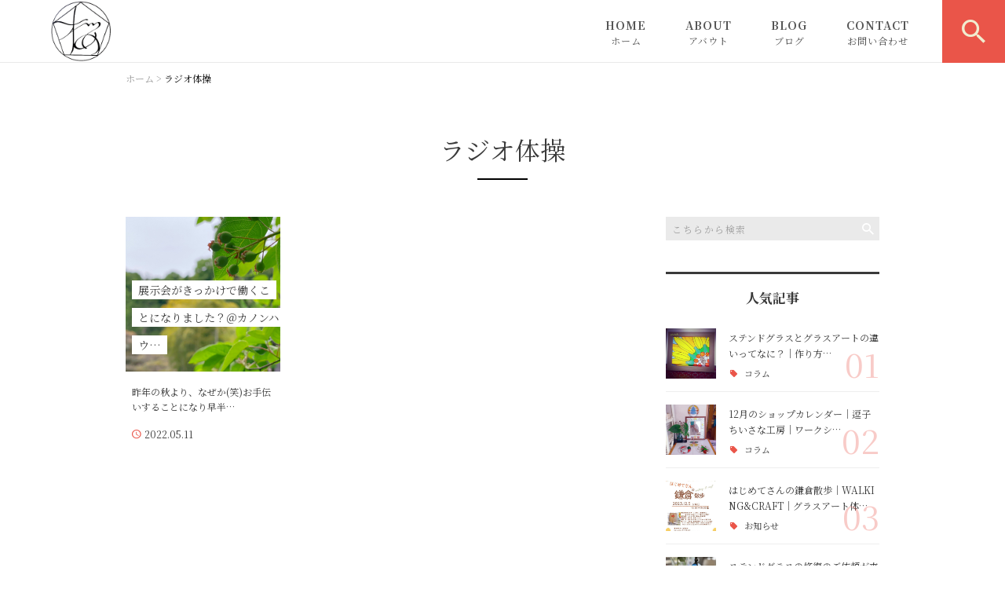

--- FILE ---
content_type: text/html; charset=UTF-8
request_url: https://sakuracobo.com/tag/%E3%83%A9%E3%82%B8%E3%82%AA%E4%BD%93%E6%93%8D/
body_size: 12736
content:
<!DOCTYPE html>
<html lang="ja">
<head>
<meta charset="UTF-8" />
<meta name="viewport" content="width=device-width, initial-scale=1 viewport-fit=cover">
<meta name="format-detection" content="telephone=no">
<link rel="pingback" href="https://sakuracobo.com/sakuracobo/xmlrpc.php" />
<link rel="shortcut icon" href="https://sakuracobo.com/sakuracobo/wp-content/uploads/2021/04/favicon.ico" />
<link rel="apple-touch-icon-precomposed" href="https://sakuracobo.com/sakuracobo/wp-content/uploads/2021/04/fav_SP.png" />

<title>ラジオ体操 | SAKURACOBO</title>

		<!-- All in One SEO 4.2.5.1 - aioseo.com -->
		<meta name="robots" content="max-image-preview:large" />
		<link rel="canonical" href="https://sakuracobo.com/tag/%E3%83%A9%E3%82%B8%E3%82%AA%E4%BD%93%E6%93%8D/" />
		<meta name="generator" content="All in One SEO (AIOSEO) 4.2.5.1 " />
		<script type="application/ld+json" class="aioseo-schema">
			{"@context":"https:\/\/schema.org","@graph":[{"@type":"BreadcrumbList","@id":"https:\/\/sakuracobo.com\/tag\/%E3%83%A9%E3%82%B8%E3%82%AA%E4%BD%93%E6%93%8D\/#breadcrumblist","itemListElement":[{"@type":"ListItem","@id":"https:\/\/sakuracobo.com\/#listItem","position":1,"item":{"@type":"WebPage","@id":"https:\/\/sakuracobo.com\/","name":"\u30db\u30fc\u30e0","description":"SAKURACOBO\u306f\u795e\u5948\u5ddd\u770c\u9017\u5b50\u5e02\u306e\u30b0\u30e9\u30b9\u30a2\u30fc\u30c8\u30b7\u30e7\u30c3\u30d7\u3067\u3059\u3002\u30aa\u30ea\u30b8\u30ca\u30eb\u4f5c\u54c1\u3068\u521d\u5fc3\u8005\u5411\u3051\u30ad\u30c3\u30c8\u3001\u9053\u5177\u3084\u6750\u6599\u306a\u3069\u306e\u8ca9\u58f2\u3092\u3057\u3066\u304a\u308a\u307e\u3059\u3002\u30a4\u30ae\u30ea\u30b9\u304b\u3089\u6765\u305f\u30af\u30e9\u30d5\u30c8\u30ef\u30fc\u30af\u300c\u30b0\u30e9\u30b9\u30a2\u30fc\u30c8\u300d\u306f\u3001\u5149\u3092\u900f\u3059\u30b9\u30c6\u30f3\u30c9\u30b0\u30e9\u30b9\u3068\u540c\u69d8\u306e\u7f8e\u3057\u3044\u30a2\u30fc\u30c8\u3067\u3059\u3002\u4f55\u304b\u65b0\u3057\u3044\u4e8b\u306b\u30c1\u30e3\u30ec\u30f3\u30b8\u3057\u305f\u3044\u65b9\u306b\u3082\u304a\u3059\u3059\u3081\u3067\u3059\u3002\u8cc7\u683c\u53d6\u5f97\u3067\u304d\u308b\u6559\u5ba4\u958b\u50ac\u3057\u3066\u3044\u307e\u3059\u3002","url":"https:\/\/sakuracobo.com\/"},"nextItem":"https:\/\/sakuracobo.com\/tag\/%e3%83%a9%e3%82%b8%e3%82%aa%e4%bd%93%e6%93%8d\/#listItem"},{"@type":"ListItem","@id":"https:\/\/sakuracobo.com\/tag\/%e3%83%a9%e3%82%b8%e3%82%aa%e4%bd%93%e6%93%8d\/#listItem","position":2,"item":{"@type":"WebPage","@id":"https:\/\/sakuracobo.com\/tag\/%e3%83%a9%e3%82%b8%e3%82%aa%e4%bd%93%e6%93%8d\/","name":"\u30e9\u30b8\u30aa\u4f53\u64cd","url":"https:\/\/sakuracobo.com\/tag\/%e3%83%a9%e3%82%b8%e3%82%aa%e4%bd%93%e6%93%8d\/"},"previousItem":"https:\/\/sakuracobo.com\/#listItem"}]},{"@type":"Person","@id":"https:\/\/sakuracobo.com\/#person","name":"\u3044\u3057\u308f\u305f\u3061\u304b\u3053","image":{"@type":"ImageObject","@id":"https:\/\/sakuracobo.com\/tag\/%E3%83%A9%E3%82%B8%E3%82%AA%E4%BD%93%E6%93%8D\/#personImage","url":"https:\/\/secure.gravatar.com\/avatar\/00a94c68062499de0f822b6eb86cd889?s=96&d=mm&r=g","width":96,"height":96,"caption":"\u3044\u3057\u308f\u305f\u3061\u304b\u3053"},"sameAs":["https:\/\/instagram.com\/sakuracobo","https:\/\/youtube.com\/sakuracobo"]},{"@type":"WebSite","@id":"https:\/\/sakuracobo.com\/#website","url":"https:\/\/sakuracobo.com\/","name":"SAKURACOBO","description":"\u9017\u5b50\u306e\u3061\u3044\u3055\u306a\u5de5\u623f\u3002\u30b0\u30e9\u30b9\u30a2\u30fc\u30c8\u30b7\u30e7\u30c3\u30d7\u3002\u5c02\u7528\u306e\u9053\u5177\u3084\u6750\u6599\u306e\u8ca9\u58f2\u3001\u6559\u5ba4\u904b\u55b6\u3001\u7279\u6ce8\u54c1\u3084\u65bd\u5de5\u8acb\u8ca0\u306a\u3069\u884c\u3063\u3066\u3044\u307e\u3059\u3002\u30a4\u30ae\u30ea\u30b9\u304b\u3089\u6765\u305f\u30af\u30e9\u30d5\u30c8\u30ef\u30fc\u30af\u300c\u30b0\u30e9\u30b9\u30a2\u30fc\u30c8\u300d\u306f\u3001\u5149\u3092\u900f\u3059\u30b9\u30c6\u30f3\u30c9\u30b0\u30e9\u30b9\u3068\u540c\u69d8\uff08\u30d5\u30a3\u30eb\u30e0\u30b9\u30c6\u30f3\u30c9\u30b0\u30e9\u30b9\u3068\u3082\u8a00\u308f\u308c\u308b\uff09\u306e\u7f8e\u3057\u3044\u30a2\u30fc\u30c8\u3067\u3059\u3002\u4f53\u9a13\u53d7\u4ed8\u4e2d\uff01","inLanguage":"ja","publisher":{"@id":"https:\/\/sakuracobo.com\/#person"}},{"@type":"CollectionPage","@id":"https:\/\/sakuracobo.com\/tag\/%E3%83%A9%E3%82%B8%E3%82%AA%E4%BD%93%E6%93%8D\/#collectionpage","url":"https:\/\/sakuracobo.com\/tag\/%E3%83%A9%E3%82%B8%E3%82%AA%E4%BD%93%E6%93%8D\/","name":"\u30e9\u30b8\u30aa\u4f53\u64cd | SAKURACOBO","inLanguage":"ja","isPartOf":{"@id":"https:\/\/sakuracobo.com\/#website"},"breadcrumb":{"@id":"https:\/\/sakuracobo.com\/tag\/%E3%83%A9%E3%82%B8%E3%82%AA%E4%BD%93%E6%93%8D\/#breadcrumblist"}}]}
		</script>
		<script type="text/javascript" >
			window.ga=window.ga||function(){(ga.q=ga.q||[]).push(arguments)};ga.l=+new Date;
			ga('create', "1", 'auto');
			ga('send', 'pageview');
		</script>
		<script async src="https://www.google-analytics.com/analytics.js"></script>
		<!-- All in One SEO -->

<link rel='dns-prefetch' href='//yubinbango.github.io' />
<link rel='dns-prefetch' href='//static.addtoany.com' />
<link rel='dns-prefetch' href='//s.w.org' />
<link rel="alternate" type="application/rss+xml" title="SAKURACOBO &raquo; フィード" href="https://sakuracobo.com/feed/" />
<link rel="alternate" type="application/rss+xml" title="SAKURACOBO &raquo; コメントフィード" href="https://sakuracobo.com/comments/feed/" />
<link rel="alternate" type="application/rss+xml" title="SAKURACOBO &raquo; ラジオ体操 タグのフィード" href="https://sakuracobo.com/tag/%e3%83%a9%e3%82%b8%e3%82%aa%e4%bd%93%e6%93%8d/feed/" />
		<script type="text/javascript">
			window._wpemojiSettings = {"baseUrl":"https:\/\/s.w.org\/images\/core\/emoji\/13.0.1\/72x72\/","ext":".png","svgUrl":"https:\/\/s.w.org\/images\/core\/emoji\/13.0.1\/svg\/","svgExt":".svg","source":{"concatemoji":"https:\/\/sakuracobo.com\/sakuracobo\/wp-includes\/js\/wp-emoji-release.min.js?ver=5.7.14"}};
			!function(e,a,t){var n,r,o,i=a.createElement("canvas"),p=i.getContext&&i.getContext("2d");function s(e,t){var a=String.fromCharCode;p.clearRect(0,0,i.width,i.height),p.fillText(a.apply(this,e),0,0);e=i.toDataURL();return p.clearRect(0,0,i.width,i.height),p.fillText(a.apply(this,t),0,0),e===i.toDataURL()}function c(e){var t=a.createElement("script");t.src=e,t.defer=t.type="text/javascript",a.getElementsByTagName("head")[0].appendChild(t)}for(o=Array("flag","emoji"),t.supports={everything:!0,everythingExceptFlag:!0},r=0;r<o.length;r++)t.supports[o[r]]=function(e){if(!p||!p.fillText)return!1;switch(p.textBaseline="top",p.font="600 32px Arial",e){case"flag":return s([127987,65039,8205,9895,65039],[127987,65039,8203,9895,65039])?!1:!s([55356,56826,55356,56819],[55356,56826,8203,55356,56819])&&!s([55356,57332,56128,56423,56128,56418,56128,56421,56128,56430,56128,56423,56128,56447],[55356,57332,8203,56128,56423,8203,56128,56418,8203,56128,56421,8203,56128,56430,8203,56128,56423,8203,56128,56447]);case"emoji":return!s([55357,56424,8205,55356,57212],[55357,56424,8203,55356,57212])}return!1}(o[r]),t.supports.everything=t.supports.everything&&t.supports[o[r]],"flag"!==o[r]&&(t.supports.everythingExceptFlag=t.supports.everythingExceptFlag&&t.supports[o[r]]);t.supports.everythingExceptFlag=t.supports.everythingExceptFlag&&!t.supports.flag,t.DOMReady=!1,t.readyCallback=function(){t.DOMReady=!0},t.supports.everything||(n=function(){t.readyCallback()},a.addEventListener?(a.addEventListener("DOMContentLoaded",n,!1),e.addEventListener("load",n,!1)):(e.attachEvent("onload",n),a.attachEvent("onreadystatechange",function(){"complete"===a.readyState&&t.readyCallback()})),(n=t.source||{}).concatemoji?c(n.concatemoji):n.wpemoji&&n.twemoji&&(c(n.twemoji),c(n.wpemoji)))}(window,document,window._wpemojiSettings);
		</script>
		<style type="text/css">
img.wp-smiley,
img.emoji {
	display: inline !important;
	border: none !important;
	box-shadow: none !important;
	height: 1em !important;
	width: 1em !important;
	margin: 0 .07em !important;
	vertical-align: -0.1em !important;
	background: none !important;
	padding: 0 !important;
}
</style>
	<link rel='stylesheet' id='colorbox-theme1-css'  href='https://sakuracobo.com/sakuracobo/wp-content/plugins/jquery-colorbox/themes/theme1/colorbox.css?ver=4.6.2' type='text/css' media='screen' />
<link rel='stylesheet' id='wp-block-library-css'  href='https://sakuracobo.com/sakuracobo/wp-includes/css/dist/block-library/style.min.css?ver=5.7.14' type='text/css' media='all' />
<link rel='stylesheet' id='wp-block-library-theme-css'  href='https://sakuracobo.com/sakuracobo/wp-includes/css/dist/block-library/theme.min.css?ver=5.7.14' type='text/css' media='all' />
<link rel='stylesheet' id='contact-form-7-css'  href='https://sakuracobo.com/sakuracobo/wp-content/plugins/contact-form-7/includes/css/styles.css?ver=5.4.1' type='text/css' media='all' />
<link rel='stylesheet' id='wp-pagenavi-css'  href='https://sakuracobo.com/sakuracobo/wp-content/plugins/wp-pagenavi/pagenavi-css.css?ver=2.70' type='text/css' media='all' />
<link rel='stylesheet' id='ez-toc-css'  href='https://sakuracobo.com/sakuracobo/wp-content/plugins/easy-table-of-contents/assets/css/screen.min.css?ver=2.0.76' type='text/css' media='all' />
<style id='ez-toc-inline-css' type='text/css'>
div#ez-toc-container .ez-toc-title {font-size: 120%;}div#ez-toc-container .ez-toc-title {font-weight: 500;}div#ez-toc-container ul li , div#ez-toc-container ul li a {font-size: 95%;}div#ez-toc-container ul li , div#ez-toc-container ul li a {font-weight: 500;}div#ez-toc-container nav ul ul li {font-size: 90%;}
.ez-toc-container-direction {direction: ltr;}.ez-toc-counter ul{counter-reset: item ;}.ez-toc-counter nav ul li a::before {content: counters(item, '.', decimal) '. ';display: inline-block;counter-increment: item;flex-grow: 0;flex-shrink: 0;margin-right: .2em; float: left; }.ez-toc-widget-direction {direction: ltr;}.ez-toc-widget-container ul{counter-reset: item ;}.ez-toc-widget-container nav ul li a::before {content: counters(item, '.', decimal) '. ';display: inline-block;counter-increment: item;flex-grow: 0;flex-shrink: 0;margin-right: .2em; float: left; }
</style>
<link rel='stylesheet' id='Jet_CMS_style-css'  href='https://sakuracobo.com/sakuracobo/wp-content/themes/Jet_cms_media_c/style.css?ver=5.7.14' type='text/css' media='all' />
<link rel='stylesheet' id='tablepress-default-css'  href='https://sakuracobo.com/sakuracobo/wp-content/plugins/tablepress/css/default.min.css?ver=1.14' type='text/css' media='all' />
<link rel='stylesheet' id='addtoany-css'  href='https://sakuracobo.com/sakuracobo/wp-content/plugins/add-to-any/addtoany.min.css?ver=1.16' type='text/css' media='all' />
<script type='text/javascript' src='https://sakuracobo.com/sakuracobo/wp-includes/js/jquery/jquery.min.js?ver=3.5.1' id='jquery-core-js'></script>
<script type='text/javascript' src='https://sakuracobo.com/sakuracobo/wp-includes/js/jquery/jquery-migrate.min.js?ver=3.3.2' id='jquery-migrate-js'></script>
<script type='text/javascript' id='colorbox-js-extra'>
/* <![CDATA[ */
var jQueryColorboxSettingsArray = {"jQueryColorboxVersion":"4.6.2","colorboxInline":"false","colorboxIframe":"false","colorboxGroupId":"","colorboxTitle":"","colorboxWidth":"false","colorboxHeight":"false","colorboxMaxWidth":"false","colorboxMaxHeight":"false","colorboxSlideshow":"false","colorboxSlideshowAuto":"false","colorboxScalePhotos":"true","colorboxPreloading":"false","colorboxOverlayClose":"true","colorboxLoop":"true","colorboxEscKey":"true","colorboxArrowKey":"true","colorboxScrolling":"true","colorboxOpacity":"0.85","colorboxTransition":"elastic","colorboxSpeed":"350","colorboxSlideshowSpeed":"2500","colorboxClose":"close","colorboxNext":"next","colorboxPrevious":"previous","colorboxSlideshowStart":"start slideshow","colorboxSlideshowStop":"stop slideshow","colorboxCurrent":"{current} of {total} images","colorboxXhrError":"This content failed to load.","colorboxImgError":"This image failed to load.","colorboxImageMaxWidth":"95%","colorboxImageMaxHeight":"95%","colorboxImageHeight":"false","colorboxImageWidth":"false","colorboxLinkHeight":"false","colorboxLinkWidth":"false","colorboxInitialHeight":"100","colorboxInitialWidth":"300","autoColorboxJavaScript":"","autoHideFlash":"","autoColorbox":"true","autoColorboxGalleries":"","addZoomOverlay":"","useGoogleJQuery":"","colorboxAddClassToLinks":""};
/* ]]> */
</script>
<script type='text/javascript' src='https://sakuracobo.com/sakuracobo/wp-content/plugins/jquery-colorbox/js/jquery.colorbox-min.js?ver=1.4.33' id='colorbox-js'></script>
<script type='text/javascript' src='https://sakuracobo.com/sakuracobo/wp-content/plugins/jquery-colorbox/js/jquery-colorbox-wrapper-min.js?ver=4.6.2' id='colorbox-wrapper-js'></script>
<script type='text/javascript' id='addtoany-core-js-before'>
window.a2a_config=window.a2a_config||{};a2a_config.callbacks=[];a2a_config.overlays=[];a2a_config.templates={};a2a_localize = {
	Share: "共有",
	Save: "ブックマーク",
	Subscribe: "購読",
	Email: "メール",
	Bookmark: "ブックマーク",
	ShowAll: "すべて表示する",
	ShowLess: "小さく表示する",
	FindServices: "サービスを探す",
	FindAnyServiceToAddTo: "追加するサービスを今すぐ探す",
	PoweredBy: "Powered by",
	ShareViaEmail: "メールでシェアする",
	SubscribeViaEmail: "メールで購読する",
	BookmarkInYourBrowser: "ブラウザにブックマーク",
	BookmarkInstructions: "このページをブックマークするには、 Ctrl+D または \u2318+D を押下。",
	AddToYourFavorites: "お気に入りに追加",
	SendFromWebOrProgram: "任意のメールアドレスまたはメールプログラムから送信",
	EmailProgram: "メールプログラム",
	More: "詳細&#8230;",
	ThanksForSharing: "共有ありがとうございます !",
	ThanksForFollowing: "フォローありがとうございます !"
};
</script>
<script type='text/javascript' async src='https://static.addtoany.com/menu/page.js' id='addtoany-core-js'></script>
<script type='text/javascript' async src='https://sakuracobo.com/sakuracobo/wp-content/plugins/add-to-any/addtoany.min.js?ver=1.1' id='addtoany-jquery-js'></script>
<link rel="https://api.w.org/" href="https://sakuracobo.com/wp-json/" /><link rel="alternate" type="application/json" href="https://sakuracobo.com/wp-json/wp/v2/tags/255" /><link rel="EditURI" type="application/rsd+xml" title="RSD" href="https://sakuracobo.com/sakuracobo/xmlrpc.php?rsd" />
<link rel="wlwmanifest" type="application/wlwmanifest+xml" href="https://sakuracobo.com/sakuracobo/wp-includes/wlwmanifest.xml" /> 
<meta name="generator" content="WordPress 5.7.14" />
<!-- Analytics by WP Statistics v13.2.6 - https://wp-statistics.com/ -->

<!-- BEGIN: WP Social Bookmarking Light HEAD --><script>
    (function (d, s, id) {
        var js, fjs = d.getElementsByTagName(s)[0];
        if (d.getElementById(id)) return;
        js = d.createElement(s);
        js.id = id;
        js.src = "//connect.facebook.net/en_US/sdk.js#xfbml=1&version=v2.7";
        fjs.parentNode.insertBefore(js, fjs);
    }(document, 'script', 'facebook-jssdk'));
</script>
<style type="text/css">.wp_social_bookmarking_light{
    border: 0 !important;
    padding: 10px 0 20px 0 !important;
    margin: 0 !important;
}
.wp_social_bookmarking_light div{
    float: left !important;
    border: 0 !important;
    padding: 0 !important;
    margin: 0 5px 0px 0 !important;
    min-height: 30px !important;
    line-height: 18px !important;
    text-indent: 0 !important;
}
.wp_social_bookmarking_light img{
    border: 0 !important;
    padding: 0;
    margin: 0;
    vertical-align: top !important;
}
.wp_social_bookmarking_light_clear{
    clear: both !important;
}
#fb-root{
    display: none;
}
.wsbl_facebook_like iframe{
    max-width: none !important;
}
.wsbl_pinterest a{
    border: 0px !important;
}
</style>
<!-- END: WP Social Bookmarking Light HEAD -->

<link href="https://fonts.googleapis.com/css?family=Noto+Serif+JP:400,500,700&display=swap" rel="stylesheet">

<link rel="stylesheet" href="https://sakuracobo.com/sakuracobo/wp-content/themes/Jet_cms_media_c/css/icon.css">
<link rel="stylesheet" href="https://fonts.googleapis.com/icon?family=Material+Icons">
<link rel="stylesheet" href="https://sakuracobo.com/sakuracobo/wp-content/themes/Jet_cms_media_c/css/animate.min.css">

<!--全体共通-->
<link rel="stylesheet" href="https://jetb.co.jp/media-king/c/css/header_footer_side.css">
<link rel="stylesheet" href="https://jetb.co.jp/media-king/c/css/single_page.css">
<link rel="stylesheet" href="https://jetb.co.jp/media-king/c/css/other.css">
<link rel="stylesheet" href="https://jetb.co.jp/media-king/c/css/jetb_announce.css">
<link rel="stylesheet" href="https://jetb.co.jp/media-king/c/css/jetb_maincontents.css">


<link rel="stylesheet" href="https://jetb.co.jp/media-king/c/css/jet_AddQuicktags.css" type="text/css" />
<link rel="stylesheet" href="https://sakuracobo.com/sakuracobo/wp-content/themes/Jet_cms_media_c/Jet_Tpl_style.css" type="text/css" />
<link rel="stylesheet" href="https://jetb.co.jp/media-king/c/css/common.css" type="text/css" />
<link rel="stylesheet" href="https://sakuracobo.com/sakuracobo/wp-content/themes/Jet_cms_media_c/custom/custom.css" type="text/css" />

<!-- Global site tag (gtag.js) - Google Analytics -->
<script async src="https://www.googletagmanager.com/gtag/js?id=G-RT1Y6BFLT2"></script>
<script>
  window.dataLayer = window.dataLayer || [];
  function gtag(){dataLayer.push(arguments);}
  gtag('js', new Date());

  gtag('config', 'G-RT1Y6BFLT2');
</script>

</head>
<body class="archive tag tag-255" ontouchstart="">
	<div id="top" class="allwrapper">
		<header id="upper" class="cf">
			<h1 class="logo">
				<a href="https://sakuracobo.com/">
					<img src="https://sakuracobo.com/sakuracobo/wp-content/uploads/2021/04/logo.png" alt="SAKURACOBO">
				</a>
			</h1>

			<div class="menu-trigger" href="#">
				<div class="trigger_wrap">
					<span></span>
					<span></span>
					<span></span>
					<p>MENU</p>
				</div>
			</div>

			<nav class="g_nav cf">
				
				<ul id="menu-%e3%82%b0%e3%83%ad%e3%83%bc%e3%83%90%e3%83%ab%e3%83%8a%e3%83%93" class="g_nav_menu menu"><li><a href="https://sakuracobo.com">HOME<span>ホーム</span></a></li>
<li><a href="https://sakuracobo.com/about/">ABOUT<span>アバウト</span></a></li>
<li><a href="https://sakuracobo.com/blog-achive/">BLOG<span>ブログ</span></a>
<ul class="sub-menu">
	<li><a href="https://sakuracobo.com/category/news/">お知らせ</a></li>
	<li><a href="https://sakuracobo.com/category/pickup/">ピックアップ</a></li>
	<li><a href="https://sakuracobo.com/category/column/">コラム</a></li>
	<li><a href="https://sakuracobo.com/category/shop/">ネットショップ</a></li>
</ul>
</li>
<li><a href="https://sakuracobo.com/contact/">CONTACT<span>お問い合わせ</span></a></li>
</ul>
								<div id="head_search_btn" class="pt-A-bg">
					<p class="pt-A"></p>
				</div>
				<div class="head_search_wrap">
					<div class="flex_cont">
						<form action="https://sakuracobo.com/" method="get" id="head_searchform">
							<input id="head_words" type="text" name="s" placeholder="テキストを入力して検索" />
							<input id="head_searchBtn" type="submit" name="searchBtn" value="&#xf4a5;" />
						</form>
					</div>
				</div>
							</nav>
		</header>
<div id="archive_area">

<div class="bread_area">
	<div class="breadcrumbs" typeof="BreadcrumbList" vocab="https://schema.org/">
		<!-- Breadcrumb NavXT 7.1.0 -->
<span property="itemListElement" typeof="ListItem"><a property="item" typeof="WebPage" title="Go to SAKURACOBO." href="https://sakuracobo.com" class="home" ><span property="name">ホーム</span></a><meta property="position" content="1"></span> &gt; <span class="archive taxonomy post_tag current-item">ラジオ体操</span>	</div>
</div>
<!--▼▼▼▼コンテンツエリア▼▼▼▼-->
<h2 id="page_title"><span>ラジオ体操</span></h2>
<div class="inner cf">
	<main class="archive_cont">
		<ul class="post_list">
						
			<li>
				<a class="post_head" href="https://sakuracobo.com/column/4707/">
					<h3 class="post_title">
						<span>展示会がきっかけで働くことになりました？＠カノンハウ…</span>
					</h3>
					<p class="img_box imgwrap" href="https://sakuracobo.com/column/4707/">
													<img width="1885" height="1885" src="https://sakuracobo.com/sakuracobo/wp-content/uploads/2022/05/IMG_4061.jpg" class="attachment-full size-full colorbox-4707  wp-post-image" alt="" loading="lazy" srcset="https://sakuracobo.com/sakuracobo/wp-content/uploads/2022/05/IMG_4061.jpg 1885w, https://sakuracobo.com/sakuracobo/wp-content/uploads/2022/05/IMG_4061-300x300.jpg 300w, https://sakuracobo.com/sakuracobo/wp-content/uploads/2022/05/IMG_4061-1024x1024.jpg 1024w, https://sakuracobo.com/sakuracobo/wp-content/uploads/2022/05/IMG_4061-150x150.jpg 150w, https://sakuracobo.com/sakuracobo/wp-content/uploads/2022/05/IMG_4061-768x768.jpg 768w, https://sakuracobo.com/sakuracobo/wp-content/uploads/2022/05/IMG_4061-1536x1536.jpg 1536w, https://sakuracobo.com/sakuracobo/wp-content/uploads/2022/05/IMG_4061-648x648.jpg 648w" sizes="(max-width: 1885px) 100vw, 1885px" />											</p>
				</a>
				<div class="post_entry">
					<p class="post_txt">
						<a href="https://sakuracobo.com/column/4707/">
							
昨年の秋より、なぜか(笑)お手伝いすることになり早半…						</a>
					</p>
					<div class="post_info">
						<time class="day_entry">2022.05.11</time>
					</div>
				</div>
			</li>

								</ul>

		
	</main>

	<aside id="side_bar">
	<div id="secondary">
		<aside class="side_search_form">
			<form action="https://sakuracobo.com/" method="get" id="searchform2">
	<input id="keywords2" type="text" name="s" id="site_search" placeholder="こちらから検索" />
	<input id="searchBtn2" type="submit" name="searchBtn2" value="&#xf2f5;" />
</form>		</aside>
		<aside class="side_popular_area">
			<h4 class="side_cont_title">人気記事</h4>
			<ul class="side_list">
								
				<li>
					<a class="img_box imgwrap" href="https://sakuracobo.com/column/4104/" title="ステンドグラスとグラスアートの違いってなに？｜作り方｜教室｜体験｜逗子のちいさな工房">
													<img width="1000" height="1000" src="https://sakuracobo.com/sakuracobo/wp-content/uploads/2019/03/IMG_7419-e1555492857675.jpg" class="attachment-full size-full colorbox-4104  wp-post-image" alt="" loading="lazy" srcset="https://sakuracobo.com/sakuracobo/wp-content/uploads/2019/03/IMG_7419-e1555492857675.jpg 1000w, https://sakuracobo.com/sakuracobo/wp-content/uploads/2019/03/IMG_7419-e1555492857675-300x300.jpg 300w, https://sakuracobo.com/sakuracobo/wp-content/uploads/2019/03/IMG_7419-e1555492857675-150x150.jpg 150w, https://sakuracobo.com/sakuracobo/wp-content/uploads/2019/03/IMG_7419-e1555492857675-768x768.jpg 768w, https://sakuracobo.com/sakuracobo/wp-content/uploads/2019/03/IMG_7419-e1555492857675-648x648.jpg 648w" sizes="(max-width: 1000px) 100vw, 1000px" />											</a>
					<div class="entry_box">
						<p class="post_title">
							<a href="https://sakuracobo.com/column/4104/">
																ステンドグラスとグラスアートの違いってなに？｜作り方…															</a>
						</p>
						<p class="cat_box">
							<a href="https://sakuracobo.com/category/column/" rel="tag">コラム</a>						</p>
					</div>
					<span class="number">
						01					</span>
				</li>
								
				<li>
					<a class="img_box imgwrap" href="https://sakuracobo.com/column/902/" title="12月のショップカレンダー｜逗子ちいさな工房｜ワークショップ">
													<img width="1024" height="1024" src="https://sakuracobo.com/sakuracobo/wp-content/uploads/2019/11/78CFF1F4-6D88-4B79-BE8C-6A27FD8A38E5.jpeg" class="attachment-full size-full colorbox-902  wp-post-image" alt="" loading="lazy" srcset="https://sakuracobo.com/sakuracobo/wp-content/uploads/2019/11/78CFF1F4-6D88-4B79-BE8C-6A27FD8A38E5.jpeg 1024w, https://sakuracobo.com/sakuracobo/wp-content/uploads/2019/11/78CFF1F4-6D88-4B79-BE8C-6A27FD8A38E5-300x300.jpeg 300w, https://sakuracobo.com/sakuracobo/wp-content/uploads/2019/11/78CFF1F4-6D88-4B79-BE8C-6A27FD8A38E5-150x150.jpeg 150w, https://sakuracobo.com/sakuracobo/wp-content/uploads/2019/11/78CFF1F4-6D88-4B79-BE8C-6A27FD8A38E5-768x768.jpeg 768w, https://sakuracobo.com/sakuracobo/wp-content/uploads/2019/11/78CFF1F4-6D88-4B79-BE8C-6A27FD8A38E5-648x648.jpeg 648w" sizes="(max-width: 1024px) 100vw, 1024px" />											</a>
					<div class="entry_box">
						<p class="post_title">
							<a href="https://sakuracobo.com/column/902/">
																12月のショップカレンダー｜逗子ちいさな工房｜ワークシ…															</a>
						</p>
						<p class="cat_box">
							<a href="https://sakuracobo.com/category/column/" rel="tag">コラム</a>						</p>
					</div>
					<span class="number">
						02					</span>
				</li>
								
				<li>
					<a class="img_box imgwrap" href="https://sakuracobo.com/news/5104/" title="はじめてさんの鎌倉散歩｜WALKING&#038;CRAFT｜グラスアート体験「瓢千鳥」">
													<img src="https://sakuracobo.com/sakuracobo/wp-content/uploads/2023/11/c5ce2a2c43770b548edcae0a37b5755d-458x648.jpg" alt="はじめてさんの鎌倉散歩｜WALKING&#038;CRAFT｜グラスアート体験「瓢千鳥」" />
											</a>
					<div class="entry_box">
						<p class="post_title">
							<a href="https://sakuracobo.com/news/5104/">
																はじめてさんの鎌倉散歩｜WALKING&CRAFT｜グラスアート体…															</a>
						</p>
						<p class="cat_box">
							<a href="https://sakuracobo.com/category/news/" rel="tag">お知らせ</a>						</p>
					</div>
					<span class="number">
						03					</span>
				</li>
								
				<li>
					<a class="img_box imgwrap" href="https://sakuracobo.com/news/5171/" title="ステンドグラスの修復のご依頼が来ました！">
													<img src="https://sakuracobo.com/sakuracobo/wp-content/uploads/2024/05/IMG_8247-486x648.jpg" alt="ステンドグラスの修復のご依頼が来ました！" />
											</a>
					<div class="entry_box">
						<p class="post_title">
							<a href="https://sakuracobo.com/news/5171/">
																ステンドグラスの修復のご依頼が来ました！															</a>
						</p>
						<p class="cat_box">
							<a href="https://sakuracobo.com/category/news/" rel="tag">お知らせ</a><a href="https://sakuracobo.com/category/column/" rel="tag">コラム</a>						</p>
					</div>
					<span class="number">
						04					</span>
				</li>
								
				<li>
					<a class="img_box imgwrap" href="https://sakuracobo.com/column/673/" title="はじめての写経体験。鎌倉｜東慶寺｜朝のお散歩">
													<img width="1024" height="1024" src="https://sakuracobo.com/sakuracobo/wp-content/uploads/2019/05/3B7289BE-CD71-4F41-84B5-0A22825259F5.jpeg" class="attachment-full size-full colorbox-673  wp-post-image" alt="" loading="lazy" srcset="https://sakuracobo.com/sakuracobo/wp-content/uploads/2019/05/3B7289BE-CD71-4F41-84B5-0A22825259F5.jpeg 1024w, https://sakuracobo.com/sakuracobo/wp-content/uploads/2019/05/3B7289BE-CD71-4F41-84B5-0A22825259F5-300x300.jpeg 300w, https://sakuracobo.com/sakuracobo/wp-content/uploads/2019/05/3B7289BE-CD71-4F41-84B5-0A22825259F5-150x150.jpeg 150w, https://sakuracobo.com/sakuracobo/wp-content/uploads/2019/05/3B7289BE-CD71-4F41-84B5-0A22825259F5-768x768.jpeg 768w, https://sakuracobo.com/sakuracobo/wp-content/uploads/2019/05/3B7289BE-CD71-4F41-84B5-0A22825259F5-648x648.jpeg 648w" sizes="(max-width: 1024px) 100vw, 1024px" />											</a>
					<div class="entry_box">
						<p class="post_title">
							<a href="https://sakuracobo.com/column/673/">
																はじめての写経体験。鎌倉｜東慶寺｜朝のお散歩															</a>
						</p>
						<p class="cat_box">
							<a href="https://sakuracobo.com/category/column/" rel="tag">コラム</a>						</p>
					</div>
					<span class="number">
						05					</span>
				</li>
											</ul>
		</aside>

		<aside class="side_category_list">
			<h4 class="side_cont_title">CATEGORY</h4>
			<ul>
									<li class="cat-item cat-item-49"><a href="https://sakuracobo.com/category/news/" title="イベント情報などお知らせしています。">お知らせ</a>
</li>
	<li class="cat-item cat-item-5"><a href="https://sakuracobo.com/category/pickup/" title="特記する情報を発信しています。">ピックアップ</a>
</li>
	<li class="cat-item cat-item-98"><a href="https://sakuracobo.com/category/column/" title="コラム">コラム</a>
</li>
							</ul>
		</aside>

						<aside class="side_tag_list">
			<h4 class="side_cont_title">注目のタグ</h4>

			<ul>
								<li>
					<a href="https://sakuracobo.com/tag/1%e3%83%97%e3%83%ac%e3%83%bc%e3%83%88/">
						<span class="pt-A">・</span>1プレート					</a>
				</li>
								<li>
					<a href="https://sakuracobo.com/tag/muji/">
						<span class="pt-A">・</span>MUJI					</a>
				</li>
								<li>
					<a href="https://sakuracobo.com/tag/youtube/">
						<span class="pt-A">・</span>YouTube					</a>
				</li>
								<li>
					<a href="https://sakuracobo.com/tag/art/">
						<span class="pt-A">・</span>アート					</a>
				</li>
								<li>
					<a href="https://sakuracobo.com/tag/events/">
						<span class="pt-A">・</span>イベント					</a>
				</li>
								<li>
					<a href="https://sakuracobo.com/tag/instructor/">
						<span class="pt-A">・</span>インストラクター					</a>
				</li>
								<li>
					<a href="https://sakuracobo.com/tag/interiors/">
						<span class="pt-A">・</span>インテリア					</a>
				</li>
								<li>
					<a href="https://sakuracobo.com/tag/%e3%81%8a%e3%81%ab%e3%81%8e%e3%82%8a/">
						<span class="pt-A">・</span>おにぎり					</a>
				</li>
								<li>
					<a href="https://sakuracobo.com/tag/original/">
						<span class="pt-A">・</span>オリジナル					</a>
				</li>
								<li>
					<a href="https://sakuracobo.com/tag/newyear/">
						<span class="pt-A">・</span>お正月					</a>
				</li>
								<li>
					<a href="https://sakuracobo.com/tag/celebrate/">
						<span class="pt-A">・</span>お祝い					</a>
				</li>
								<li>
					<a href="https://sakuracobo.com/tag/cafe/">
						<span class="pt-A">・</span>カフェ					</a>
				</li>
								<li>
					<a href="https://sakuracobo.com/tag/glass/">
						<span class="pt-A">・</span>ガラス					</a>
				</li>
								<li>
					<a href="https://sakuracobo.com/tag/%e3%82%ab%e3%83%ac%e3%83%b3%e3%83%80%e3%83%bc/">
						<span class="pt-A">・</span>カレンダー					</a>
				</li>
								<li>
					<a href="https://sakuracobo.com/tag/kit/">
						<span class="pt-A">・</span>キット					</a>
				</li>
								<li>
					<a href="https://sakuracobo.com/tag/glassart/">
						<span class="pt-A">・</span>グラスアート					</a>
				</li>
								<li>
					<a href="https://sakuracobo.com/tag/christmas/">
						<span class="pt-A">・</span>クリスマス					</a>
				</li>
								<li>
					<a href="https://sakuracobo.com/tag/shop/">
						<span class="pt-A">・</span>ショップ					</a>
				</li>
								<li>
					<a href="https://sakuracobo.com/tag/staindglass/">
						<span class="pt-A">・</span>ステンドグラス					</a>
				</li>
								<li>
					<a href="https://sakuracobo.com/tag/charity/">
						<span class="pt-A">・</span>チャリティ					</a>
				</li>
								<li>
					<a href="https://sakuracobo.com/tag/deck/">
						<span class="pt-A">・</span>デッキ					</a>
				</li>
								<li>
					<a href="https://sakuracobo.com/tag/terrace/">
						<span class="pt-A">・</span>テラス					</a>
				</li>
								<li>
					<a href="https://sakuracobo.com/tag/nyanko/">
						<span class="pt-A">・</span>にゃんこ					</a>
				</li>
								<li>
					<a href="https://sakuracobo.com/tag/netshop/">
						<span class="pt-A">・</span>ネットショップ					</a>
				</li>
								<li>
					<a href="https://sakuracobo.com/tag/nonbiri/">
						<span class="pt-A">・</span>のんびり					</a>
				</li>
								<li>
					<a href="https://sakuracobo.com/tag/%e3%83%90%e3%83%ab%e3%80%81%e3%83%90%e3%83%ab%e3%82%ab%e3%80%81-%e9%8e%8c%e5%80%89%e3%80%81%e8%a3%8f%e5%b0%8f%e7%94%ba%e3%80%81%e5%b0%8f%e7%94%ba%e9%80%9a%e3%82%8a%e3%80%81/">
						<span class="pt-A">・</span>バル、バルカ、 鎌倉、裏小町、小町通り、					</a>
				</li>
								<li>
					<a href="https://sakuracobo.com/tag/%e3%81%b2%e3%81%be%e3%82%8f%e3%82%8a/">
						<span class="pt-A">・</span>ひまわり					</a>
				</li>
								<li>
					<a href="https://sakuracobo.com/tag/fes/">
						<span class="pt-A">・</span>フェス					</a>
				</li>
								<li>
					<a href="https://sakuracobo.com/tag/festa/">
						<span class="pt-A">・</span>フェスタ					</a>
				</li>
								<li>
					<a href="https://sakuracobo.com/tag/%e3%83%95%e3%83%a9%e3%83%b3%e3%82%b9/">
						<span class="pt-A">・</span>フランス					</a>
				</li>
								<li>
					<a href="https://sakuracobo.com/tag/present/">
						<span class="pt-A">・</span>プレゼント					</a>
				</li>
								<li>
					<a href="https://sakuracobo.com/tag/%e3%83%95%e3%83%ac%e3%83%b3%e3%83%81/">
						<span class="pt-A">・</span>フレンチ					</a>
				</li>
								<li>
					<a href="https://sakuracobo.com/tag/bench/">
						<span class="pt-A">・</span>ベンチ					</a>
				</li>
								<li>
					<a href="https://sakuracobo.com/tag/homeparty/">
						<span class="pt-A">・</span>ホームパーティ					</a>
				</li>
								<li>
					<a href="https://sakuracobo.com/tag/hobby/">
						<span class="pt-A">・</span>ホビー					</a>
				</li>
								<li>
					<a href="https://sakuracobo.com/tag/volantie/">
						<span class="pt-A">・</span>ボランティア					</a>
				</li>
								<li>
					<a href="https://sakuracobo.com/tag/mattari/">
						<span class="pt-A">・</span>まったり					</a>
				</li>
								<li>
					<a href="https://sakuracobo.com/tag/moral/">
						<span class="pt-A">・</span>モラル					</a>
				</li>
								<li>
					<a href="https://sakuracobo.com/tag/%e3%83%a9%e3%82%b8%e3%82%aa%e4%bd%93%e6%93%8d/">
						<span class="pt-A">・</span>ラジオ体操					</a>
				</li>
								<li>
					<a href="https://sakuracobo.com/tag/%e3%83%a9%e3%83%b3%e3%83%81/">
						<span class="pt-A">・</span>ランチ					</a>
				</li>
								<li>
					<a href="https://sakuracobo.com/tag/relax/">
						<span class="pt-A">・</span>リラックス					</a>
				</li>
								<li>
					<a href="https://sakuracobo.com/tag/%e3%83%ac%e3%83%b3%e3%82%bf%e3%83%ab/">
						<span class="pt-A">・</span>レンタル					</a>
				</li>
								<li>
					<a href="https://sakuracobo.com/tag/workshop/">
						<span class="pt-A">・</span>ワークショップ					</a>
				</li>
								<li>
					<a href="https://sakuracobo.com/tag/wanchan/">
						<span class="pt-A">・</span>ワンちゃん					</a>
				</li>
								<li>
					<a href="https://sakuracobo.com/tag/group/">
						<span class="pt-A">・</span>仲間					</a>
				</li>
								<li>
					<a href="https://sakuracobo.com/tag/weekend/">
						<span class="pt-A">・</span>休日					</a>
				</li>
								<li>
					<a href="https://sakuracobo.com/tag/workshops/">
						<span class="pt-A">・</span>体験					</a>
				</li>
								<li>
					<a href="https://sakuracobo.com/tag/%e4%bd%93%e9%a8%93%e4%bc%9a/">
						<span class="pt-A">・</span>体験会					</a>
				</li>
								<li>
					<a href="https://sakuracobo.com/tag/workspaces/">
						<span class="pt-A">・</span>作業場					</a>
				</li>
								<li>
					<a href="https://sakuracobo.com/tag/protection/">
						<span class="pt-A">・</span>保護					</a>
				</li>
								<li>
					<a href="https://sakuracobo.com/tag/trust/">
						<span class="pt-A">・</span>信頼					</a>
				</li>
								<li>
					<a href="https://sakuracobo.com/tag/saiji/">
						<span class="pt-A">・</span>催事					</a>
				</li>
								<li>
					<a href="https://sakuracobo.com/tag/nyugaku/">
						<span class="pt-A">・</span>入学					</a>
				</li>
								<li>
					<a href="https://sakuracobo.com/tag/syakyou/">
						<span class="pt-A">・</span>写経					</a>
				</li>
								<li>
					<a href="https://sakuracobo.com/tag/openingstore/">
						<span class="pt-A">・</span>出店					</a>
				</li>
								<li>
					<a href="https://sakuracobo.com/tag/babys/">
						<span class="pt-A">・</span>出産					</a>
				</li>
								<li>
					<a href="https://sakuracobo.com/tag/moovies/">
						<span class="pt-A">・</span>制作動画					</a>
				</li>
								<li>
					<a href="https://sakuracobo.com/tag/moovie/">
						<span class="pt-A">・</span>動画					</a>
				</li>
								<li>
					<a href="https://sakuracobo.com/tag/kitakamakura/">
						<span class="pt-A">・</span>北鎌倉					</a>
				</li>
								<li>
					<a href="https://sakuracobo.com/tag/sotsugyo/">
						<span class="pt-A">・</span>卒業					</a>
				</li>
								<li>
					<a href="https://sakuracobo.com/tag/participation/">
						<span class="pt-A">・</span>参加					</a>
				</li>
								<li>
					<a href="https://sakuracobo.com/tag/friends/">
						<span class="pt-A">・</span>友達					</a>
				</li>
								<li>
					<a href="https://sakuracobo.com/tag/%e5%8f%a4%e6%b0%91%e5%ae%b6/">
						<span class="pt-A">・</span>古民家					</a>
				</li>
								<li>
					<a href="https://sakuracobo.com/tag/%e5%a4%8f%e3%81%ae%e3%82%a4%e3%83%99%e3%83%b3%e3%83%88/">
						<span class="pt-A">・</span>夏のイベント					</a>
				</li>
								<li>
					<a href="https://sakuracobo.com/tag/%e5%a4%8f%e4%bc%91%e3%81%bf/">
						<span class="pt-A">・</span>夏休み					</a>
				</li>
								<li>
					<a href="https://sakuracobo.com/tag/%e5%a4%8f%e7%a5%ad%e3%82%8a/">
						<span class="pt-A">・</span>夏祭り					</a>
				</li>
								<li>
					<a href="https://sakuracobo.com/tag/foreign/">
						<span class="pt-A">・</span>外国					</a>
				</li>
								<li>
					<a href="https://sakuracobo.com/tag/adult/">
						<span class="pt-A">・</span>大人					</a>
				</li>
								<li>
					<a href="https://sakuracobo.com/tag/%e5%a5%a5%e9%8e%8c%e5%80%89%e3%80%81%e7%a7%8b%e3%81%ae%e9%a2%a8%e6%99%af%e3%80%81%e4%b8%80%e6%9d%a1%e6%81%b5%e8%a6%b3%e5%b1%b1%e8%8d%98/">
						<span class="pt-A">・</span>奥鎌倉、秋の風景、一条恵観山荘					</a>
				</li>
								<li>
					<a href="https://sakuracobo.com/tag/child/">
						<span class="pt-A">・</span>子供					</a>
				</li>
								<li>
					<a href="https://sakuracobo.com/tag/safty/">
						<span class="pt-A">・</span>安全					</a>
				</li>
								<li>
					<a href="https://sakuracobo.com/tag/ansin/">
						<span class="pt-A">・</span>安心					</a>
				</li>
								<li>
					<a href="https://sakuracobo.com/tag/family/">
						<span class="pt-A">・</span>家族					</a>
				</li>
								<li>
					<a href="https://sakuracobo.com/tag/%e5%ae%b6%e7%b4%8b/">
						<span class="pt-A">・</span>家紋					</a>
				</li>
								<li>
					<a href="https://sakuracobo.com/tag/cobo/">
						<span class="pt-A">・</span>工房					</a>
				</li>
								<li>
					<a href="https://sakuracobo.com/tag/piazza/">
						<span class="pt-A">・</span>広場					</a>
				</li>
								<li>
					<a href="https://sakuracobo.com/tag/mise/">
						<span class="pt-A">・</span>店					</a>
				</li>
								<li>
					<a href="https://sakuracobo.com/tag/tenpo/">
						<span class="pt-A">・</span>店舗					</a>
				</li>
								<li>
					<a href="https://sakuracobo.com/tag/ikoi/">
						<span class="pt-A">・</span>憩い					</a>
				</li>
								<li>
					<a href="https://sakuracobo.com/tag/handmade/">
						<span class="pt-A">・</span>手作り					</a>
				</li>
								<li>
					<a href="https://sakuracobo.com/tag/technique/">
						<span class="pt-A">・</span>技術					</a>
				</li>
								<li>
					<a href="https://sakuracobo.com/tag/school/">
						<span class="pt-A">・</span>教室					</a>
				</li>
								<li>
					<a href="https://sakuracobo.com/tag/walking/">
						<span class="pt-A">・</span>散歩					</a>
				</li>
								<li>
					<a href="https://sakuracobo.com/tag/%e6%96%b0%e5%b9%b4%e3%81%ae%e3%81%94%e6%8c%a8%e6%8b%b6/">
						<span class="pt-A">・</span>新年のご挨拶					</a>
				</li>
								<li>
					<a href="https://sakuracobo.com/tag/construction/">
						<span class="pt-A">・</span>施工					</a>
				</li>
								<li>
					<a href="https://sakuracobo.com/tag/journey/">
						<span class="pt-A">・</span>旅					</a>
				</li>
								<li>
					<a href="https://sakuracobo.com/tag/items/">
						<span class="pt-A">・</span>材料					</a>
				</li>
								<li>
					<a href="https://sakuracobo.com/tag/tokyo/">
						<span class="pt-A">・</span>東京					</a>
				</li>
								<li>
					<a href="https://sakuracobo.com/tag/enjoy/">
						<span class="pt-A">・</span>楽しむ					</a>
				</li>
								<li>
					<a href="https://sakuracobo.com/tag/yokosuka/">
						<span class="pt-A">・</span>横須賀					</a>
				</li>
								<li>
					<a href="https://sakuracobo.com/tag/%e6%b9%98%e5%8d%97/">
						<span class="pt-A">・</span>湘南					</a>
				</li>
								<li>
					<a href="https://sakuracobo.com/tag/mujirusihiryohin/">
						<span class="pt-A">・</span>無印良品					</a>
				</li>
								<li>
					<a href="https://sakuracobo.com/tag/supertechnique/">
						<span class="pt-A">・</span>特殊技能					</a>
				</li>
								<li>
					<a href="https://sakuracobo.com/tag/dogs/">
						<span class="pt-A">・</span>犬					</a>
				</li>
								<li>
					<a href="https://sakuracobo.com/tag/cats/">
						<span class="pt-A">・</span>猫					</a>
				</li>
								<li>
					<a href="https://sakuracobo.com/tag/department/">
						<span class="pt-A">・</span>百貨店					</a>
				</li>
								<li>
					<a href="https://sakuracobo.com/tag/%e7%9b%b8%e6%a8%a1%e6%b9%96/">
						<span class="pt-A">・</span>相模湖					</a>
				</li>
								<li>
					<a href="https://sakuracobo.com/tag/%e7%9b%b8%e6%a8%a1%e6%b9%96%ef%bc%8c%e7%9b%b8%e6%a8%a1%e5%8e%9f/">
						<span class="pt-A">・</span>相模湖，相模原					</a>
				</li>
								<li>
					<a href="https://sakuracobo.com/tag/saign/">
						<span class="pt-A">・</span>看板					</a>
				</li>
								<li>
					<a href="https://sakuracobo.com/tag/kanagawa/">
						<span class="pt-A">・</span>神奈川					</a>
				</li>
								<li>
					<a href="https://sakuracobo.com/tag/jinja-tera/">
						<span class="pt-A">・</span>神社仏閣					</a>
				</li>
								<li>
					<a href="https://sakuracobo.com/tag/bamboo/">
						<span class="pt-A">・</span>竹林					</a>
				</li>
								<li>
					<a href="https://sakuracobo.com/tag/marriage/">
						<span class="pt-A">・</span>結婚					</a>
				</li>
								<li>
					<a href="https://sakuracobo.com/tag/engawa/">
						<span class="pt-A">・</span>縁側					</a>
				</li>
								<li>
					<a href="https://sakuracobo.com/tag/nameplate/">
						<span class="pt-A">・</span>表札					</a>
				</li>
								<li>
					<a href="https://sakuracobo.com/tag/happyday/">
						<span class="pt-A">・</span>記念日					</a>
				</li>
								<li>
					<a href="https://sakuracobo.com/tag/birthday/">
						<span class="pt-A">・</span>誕生日					</a>
				</li>
								<li>
					<a href="https://sakuracobo.com/tag/sale/">
						<span class="pt-A">・</span>販売					</a>
				</li>
								<li>
					<a href="https://sakuracobo.com/tag/licenses/">
						<span class="pt-A">・</span>資格取得					</a>
				</li>
								<li>
					<a href="https://sakuracobo.com/tag/syumi/">
						<span class="pt-A">・</span>趣味					</a>
				</li>
								<li>
					<a href="https://sakuracobo.com/tag/zushi/">
						<span class="pt-A">・</span>逗子					</a>
				</li>
								<li>
					<a href="https://sakuracobo.com/tag/zushi-school/">
						<span class="pt-A">・</span>逗子のちいさな工房					</a>
				</li>
								<li>
					<a href="https://sakuracobo.com/tag/tuhan/">
						<span class="pt-A">・</span>通販					</a>
				</li>
								<li>
					<a href="https://sakuracobo.com/tag/tools/">
						<span class="pt-A">・</span>道具					</a>
				</li>
								<li>
					<a href="https://sakuracobo.com/tag/kanreki/">
						<span class="pt-A">・</span>還暦					</a>
				</li>
								<li>
					<a href="https://sakuracobo.com/tag/kamakura/">
						<span class="pt-A">・</span>鎌倉					</a>
				</li>
								<li>
					<a href="https://sakuracobo.com/tag/%e9%8e%8c%e5%80%89%e3%80%81%e8%a3%8f%e5%b0%8f%e7%94%ba%e3%80%81%e5%b0%8f%e7%94%ba%e9%80%9a%e3%82%8a%e3%80%81/">
						<span class="pt-A">・</span>鎌倉、裏小町、小町通り、					</a>
				</li>
								<li>
					<a href="https://sakuracobo.com/tag/kanto/">
						<span class="pt-A">・</span>関東					</a>
				</li>
								<li>
					<a href="https://sakuracobo.com/tag/zakka/">
						<span class="pt-A">・</span>雑貨					</a>
				</li>
								<li>
					<a href="https://sakuracobo.com/tag/zakkaya/">
						<span class="pt-A">・</span>雑貨屋					</a>
				</li>
								<li>
					<a href="https://sakuracobo.com/tag/foods/">
						<span class="pt-A">・</span>食事					</a>
				</li>
								<li>
					<a href="https://sakuracobo.com/tag/%e9%a3%b2%e9%a3%9f%e5%ba%97%e3%80%81%e8%a3%8f%e5%b0%8f%e7%94%ba%e9%80%9a%e3%82%8a%e3%80%81/">
						<span class="pt-A">・</span>飲食店、裏小町通り、					</a>
				</li>
							</ul>
		</aside>
		
		<aside class="side_newpost_list">
			<h4 class="side_cont_title">最新記事</h4>
			<ul class="side_list">
								
				<li>
					<a class="img_box imgwrap" href="https://sakuracobo.com/pickup/5311/" title="グラスアートで綴るメリークリスマス展＠相模湖交流センター">
													<img src="https://sakuracobo.com/sakuracobo/wp-content/uploads/2025/10/IMG_7031.jpg" alt="グラスアートで綴るメリークリスマス展＠相模湖交流センター" />
											</a>
					<div class="entry_box">
						<p class="post_title">
							<a href="https://sakuracobo.com/pickup/5311/">
																グラスアートで綴るメリークリスマス展＠相模湖交流セン…															</a>
						</p>
						<p class="cat_box">
							<a href="https://sakuracobo.com/category/news/" rel="tag">お知らせ</a><a href="https://sakuracobo.com/category/pickup/" rel="tag">ピックアップ</a>						</p>
					</div>
				</li>

				
				<li>
					<a class="img_box imgwrap" href="https://sakuracobo.com/pickup/5294/" title="朝日カルチャーセンター：グラスアートのちいさなツリー｜体験会｜11/29（土）">
													<img src="https://sakuracobo.com/sakuracobo/wp-content/uploads/2025/09/IMG_6705-486x648.jpg" alt="朝日カルチャーセンター：グラスアートのちいさなツリー｜体験会｜11/29（土）" />
											</a>
					<div class="entry_box">
						<p class="post_title">
							<a href="https://sakuracobo.com/pickup/5294/">
																朝日カルチャーセンター：グラスアートのちいさなツリー…															</a>
						</p>
						<p class="cat_box">
							<a href="https://sakuracobo.com/category/news/" rel="tag">お知らせ</a><a href="https://sakuracobo.com/category/pickup/" rel="tag">ピックアップ</a>						</p>
					</div>
				</li>

				
				<li>
					<a class="img_box imgwrap" href="https://sakuracobo.com/pickup/5267/" title="店舗リフォーム｜鎌倉のちいさな店｜レンタルスペース｜管理業務請負｜新しい顔">
													<img src="https://sakuracobo.com/sakuracobo/wp-content/uploads/2024/11/92618cba630e024380091134279041ff-365x648.jpg" alt="店舗リフォーム｜鎌倉のちいさな店｜レンタルスペース｜管理業務請負｜新しい顔" />
											</a>
					<div class="entry_box">
						<p class="post_title">
							<a href="https://sakuracobo.com/pickup/5267/">
																店舗リフォーム｜鎌倉のちいさな店｜レンタルスペース｜…															</a>
						</p>
						<p class="cat_box">
							<a href="https://sakuracobo.com/category/column/" rel="tag">コラム</a><a href="https://sakuracobo.com/category/pickup/" rel="tag">ピックアップ</a>						</p>
					</div>
				</li>

							</ul>
		</aside>

						<aside class="side_sns_list">
			<h4 class="side_cont_title">SNS</h4>
			<ul>
				
				<li>
					<a href="https://facebook.com/sakuracobo/								" target="_blank">
						<span class="ic_box imgwrap">
														<img src="https://sakuracobo.com/sakuracobo/wp-content/uploads/2021/02/facebook_white.png" alt="">
													</span>
						Facebook					</a>
				</li>

				
				<li>
					<a href="https://www.instagram.com/sakuracobo/								" target="_blank">
						<span class="ic_box imgwrap">
														<img src="https://sakuracobo.com/sakuracobo/wp-content/uploads/2020/01/sp_ic_instagram.png" alt="">
													</span>
						Instagram					</a>
				</li>

							</ul>
		</aside>
		
		<!-- <aside class="side_feeder_box">

		</aside> -->

		<!-- 		 -->

		<!-- <aside class="side_mailmagz_box">
			<h4 class="side_cont_title">公式メールマガジン購読</h4>
			[subscribe2]		</aside> -->

		
	</div><!-- #secondary -->
</aside><!--end side_bar--></div><!--END inner-->
<!--▲▲▲▲コンテンツエリアここまで▲▲▲▲-->
</div>
<div id="scroll-to-top" class="select_cv_2">
	<div class="bottom_fixed_area">
			<div class="special_favor_cont">
			<p class="txt">ご質問などお気軽にお問合せください。</p>
			<a href="https://sakuracobo.com/contact/" target="_blank">
				<span class="sp_btn_txt">ご質問などお気軽にお問合せください。</span>
				<span class="pc_btn_txt">お問い合わせはこちら。</span>
				<i class="material-icons fs ic_box">arrow_right</i>
			</a>
		</div>

		</div>
	<a id="pt" href="#" title="Scroll to Top">
		<span class="pt_arrow pt-B">&#xf3d8;</span>
		<span class="txt pt-B">PAGE TOP</span>
	</a>
</div>



<footer id="under" class="">
	<div class="under_nav">
		<div class="mask">
			<div class="wrap">
				<div class="left_cont">
					<ul class="foot_list menu"><li><a href="https://sakuracobo.com">HOME <span>/ ホーム</span></a></li>
<li><a href="https://sakuracobo.com/about/">ABOUT<span>アバウト</span></a></li>
</ul>				</div>

				<div class="center_cont">
					<ul class="foot_list menu"><li><a href="https://sakuracobo.com/blog-achive/">BLOG <span>/ ブログ</span></a>
<ul class="sub-menu">
	<li><a href="https://sakuracobo.com/category/news/">お知らせ</a></li>
	<li><a href="https://sakuracobo.com/category/pickup/">ピックアップ</a></li>
	<li><a href="https://sakuracobo.com/category/column/">コラム</a></li>
</ul>
</li>
</ul>				</div>

				<div class="right_cont">
					<ul class="foot_list menu"><li><a href="##">OTHER <span>/ その他</span></a>
<ul class="sub-menu">
	<li><a href="https://sakuracobo.com/contact/">お問い合わせ</a></li>
</ul>
</li>
</ul>				</div>
			</div>
		</div>
	</div><!--END under_nav-->

	<div class="under_cont">
						<ul class="foot_sns">
			
			<li>
				<a href="https://facebook.com/sakuracobo/								" target="_blank">
									<img src="https://sakuracobo.com/sakuracobo/wp-content/uploads/2021/02/facebook_white.png" alt="">
								</a>
			</li>

			
			<li>
				<a href="https://www.instagram.com/sakuracobo/								" target="_blank">
									<img src="https://sakuracobo.com/sakuracobo/wp-content/uploads/2020/01/sp_ic_instagram.png" alt="">
								</a>
			</li>

					</ul>
		
		<div class="site_bottom">
			<h3 class="foot_logo">
				<a href="https://sakuracobo.com/">
					<img src="https://sakuracobo.com/sakuracobo/wp-content/uploads/2021/04/logo.png" alt="SAKURACOBO">
				</a>
			</h3>
			<div class="txt_area the_text">
															</div>
			<p class="bottom_menu">
				<a class="bm1" href="https://sakuracobo.com/privacy-policy/">プライバシーポリシー</a><span>/</span><a class="bm2" href="https://sakuracobo.com/law/">特定商取引に基づく記載</a>
			</p>

			<small>Copyright&nbsp;&copy;&nbsp;2021&nbsp;SAKURACOBO&nbsp;All&nbsp;rights&nbsp;Reserved.</small>
		</div>
	</div>
</footer>

	

</div><!--END allwrapper-->

<script type="text/javascript" src="https://sakuracobo.com/sakuracobo/wp-content/themes/Jet_cms_media_c/js/jquery-1.10.2.min.js"></script>

<!-- BEGIN: WP Social Bookmarking Light FOOTER -->    <script>!function(d,s,id){var js,fjs=d.getElementsByTagName(s)[0],p=/^http:/.test(d.location)?'http':'https';if(!d.getElementById(id)){js=d.createElement(s);js.id=id;js.src=p+'://platform.twitter.com/widgets.js';fjs.parentNode.insertBefore(js,fjs);}}(document, 'script', 'twitter-wjs');</script><!-- END: WP Social Bookmarking Light FOOTER -->
<script type='text/javascript' src='https://yubinbango.github.io/yubinbango/yubinbango.js' id='yubinbango-js'></script>
<script type='text/javascript' src='https://sakuracobo.com/sakuracobo/wp-includes/js/dist/vendor/wp-polyfill.min.js?ver=7.4.4' id='wp-polyfill-js'></script>
<script type='text/javascript' id='wp-polyfill-js-after'>
( 'fetch' in window ) || document.write( '<script src="https://sakuracobo.com/sakuracobo/wp-includes/js/dist/vendor/wp-polyfill-fetch.min.js?ver=3.0.0"></scr' + 'ipt>' );( document.contains ) || document.write( '<script src="https://sakuracobo.com/sakuracobo/wp-includes/js/dist/vendor/wp-polyfill-node-contains.min.js?ver=3.42.0"></scr' + 'ipt>' );( window.DOMRect ) || document.write( '<script src="https://sakuracobo.com/sakuracobo/wp-includes/js/dist/vendor/wp-polyfill-dom-rect.min.js?ver=3.42.0"></scr' + 'ipt>' );( window.URL && window.URL.prototype && window.URLSearchParams ) || document.write( '<script src="https://sakuracobo.com/sakuracobo/wp-includes/js/dist/vendor/wp-polyfill-url.min.js?ver=3.6.4"></scr' + 'ipt>' );( window.FormData && window.FormData.prototype.keys ) || document.write( '<script src="https://sakuracobo.com/sakuracobo/wp-includes/js/dist/vendor/wp-polyfill-formdata.min.js?ver=3.0.12"></scr' + 'ipt>' );( Element.prototype.matches && Element.prototype.closest ) || document.write( '<script src="https://sakuracobo.com/sakuracobo/wp-includes/js/dist/vendor/wp-polyfill-element-closest.min.js?ver=2.0.2"></scr' + 'ipt>' );( 'objectFit' in document.documentElement.style ) || document.write( '<script src="https://sakuracobo.com/sakuracobo/wp-includes/js/dist/vendor/wp-polyfill-object-fit.min.js?ver=2.3.4"></scr' + 'ipt>' );
</script>
<script type='text/javascript' id='contact-form-7-js-extra'>
/* <![CDATA[ */
var wpcf7 = {"api":{"root":"https:\/\/sakuracobo.com\/wp-json\/","namespace":"contact-form-7\/v1"}};
/* ]]> */
</script>
<script type='text/javascript' src='https://sakuracobo.com/sakuracobo/wp-content/plugins/contact-form-7/includes/js/index.js?ver=5.4.1' id='contact-form-7-js'></script>
<script type='text/javascript' src='https://sakuracobo.com/sakuracobo/wp-includes/js/wp-embed.min.js?ver=5.7.14' id='wp-embed-js'></script>

<link rel="stylesheet" href="https://sakuracobo.com/sakuracobo/wp-content/themes/Jet_cms_media_c/css/ionicons.min.css">
<link rel="stylesheet" href="https://sakuracobo.com/sakuracobo/wp-content/themes/Jet_cms_media_c/css/slick.css" type="text/css" />

<script type="text/javascript" src="https://sakuracobo.com/sakuracobo/wp-content/themes/Jet_cms_media_c/js/css_browser_selector.js"></script>
<script type="text/javascript" src="https://sakuracobo.com/sakuracobo/wp-content/themes/Jet_cms_media_c/js/slick.js"></script>
<script type="text/javascript" src="https://sakuracobo.com/sakuracobo/wp-content/themes/Jet_cms_media_c/js/ofi.min.js"></script>
<script type="text/javascript" src="https://sakuracobo.com/sakuracobo/wp-content/themes/Jet_cms_media_c/js/smooth-scroll.js"></script>
<script type="text/javascript" src="https://jetb.co.jp/media-king/c/js/jet_script.js"></script>
<script type="text/javascript" src="https://sakuracobo.com/sakuracobo/wp-content/themes/Jet_cms_media_c/js/wow.min.js"></script>

<script type="text/javascript">
    new WOW().init();
</script>

</body>
</html>


--- FILE ---
content_type: text/css
request_url: https://sakuracobo.com/sakuracobo/wp-content/themes/Jet_cms_media_c/custom/custom.css
body_size: 813
content:
@charset "utf-8";
.foot_sns li {
	background: #333333;
}

.obi .mask {
    width: 100%;
    height: 100%;
    background: rgba(0,0,0,0.5);
}

#upper .logo img {
    width: auto;
    max-height: 11.25vw;
}

#under .foot_logo img {
    width: auto;
    max-height: 20vw;
}

.dp_area .entry_box iframe {
	width:100%;
}

.index_free iframe {
	width:100%
}
@media only screen and (max-width: 959px) {
    .index_area .bg_parallax {
        background-attachment: initial;
    }
}

/*PC*/
@media only screen and (min-width:960px){

.tablepress{
	font-size: 15px !important;
}
	
#upper .logo img {
    max-height: 77px;
}
#under .foot_logo img {
    max-height: 110px;
}

	
#upper .logo {
    padding: 0 0 0 65px;
}
	
	
.under_nav .wrap{
    text-shadow:none !important;
}

.bottom_fixed_area .special_favor_cont a {
	padding: 0 32px;
}

.bottom_fixed_area .special_favor_cont a .pc_btn_txt {
	padding:0;
}

/*ここまで*/
	
}